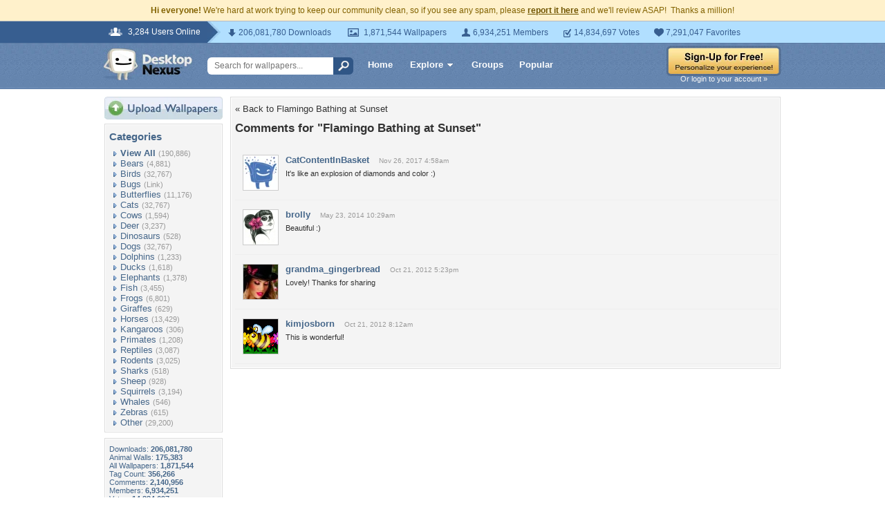

--- FILE ---
content_type: text/html; charset=utf-8
request_url: https://www.google.com/recaptcha/api2/aframe
body_size: 265
content:
<!DOCTYPE HTML><html><head><meta http-equiv="content-type" content="text/html; charset=UTF-8"></head><body><script nonce="428b2lRQi7fuioi7MI1Uqw">/** Anti-fraud and anti-abuse applications only. See google.com/recaptcha */ try{var clients={'sodar':'https://pagead2.googlesyndication.com/pagead/sodar?'};window.addEventListener("message",function(a){try{if(a.source===window.parent){var b=JSON.parse(a.data);var c=clients[b['id']];if(c){var d=document.createElement('img');d.src=c+b['params']+'&rc='+(localStorage.getItem("rc::a")?sessionStorage.getItem("rc::b"):"");window.document.body.appendChild(d);sessionStorage.setItem("rc::e",parseInt(sessionStorage.getItem("rc::e")||0)+1);localStorage.setItem("rc::h",'1769535551715');}}}catch(b){}});window.parent.postMessage("_grecaptcha_ready", "*");}catch(b){}</script></body></html>

--- FILE ---
content_type: application/javascript; charset=UTF-8
request_url: https://animals.desktopnexus.com/cdn-cgi/challenge-platform/h/b/scripts/jsd/d251aa49a8a3/main.js?
body_size: 8041
content:
window._cf_chl_opt={AKGCx8:'b'};~function(B6,MU,MD,Mg,Mt,MO,My,Mm,B0,B1){B6=N,function(a,M,BE,B5,B,b){for(BE={a:156,M:166,B:129,b:318,h:204,d:206,c:171},B5=N,B=a();!![];)try{if(b=parseInt(B5(BE.a))/1+-parseInt(B5(BE.M))/2+parseInt(B5(BE.B))/3+-parseInt(B5(BE.b))/4+parseInt(B5(BE.h))/5+-parseInt(B5(BE.d))/6+-parseInt(B5(BE.c))/7,b===M)break;else B.push(B.shift())}catch(h){B.push(B.shift())}}(l,468602),MU=this||self,MD=MU[B6(307)],Mg=function(bp,bS,bi,bk,bZ,bc,B7,M,B,b,h){return bp={a:180,M:138,B:192},bS={a:151,M:336,B:150,b:336,h:164,d:288,c:361,Q:119,Z:336,k:222,i:145,S:188,T:299,J:336,I:150,z:182,f:351,Y:342,H:185,L:336,A:150,s:230,n:167,X:223,E:326,U:248,D:135,g:248,V:235},bi={a:173},bk={a:284},bZ={a:165,M:145,B:173,b:248,h:353,d:287,c:143,Q:353,Z:143,k:284,i:145,S:299,T:309,J:284,I:142,z:282,f:257,Y:361,H:167,L:299,A:303,s:219,n:183,X:282,E:176,U:299,D:142,g:336,V:345,P:165,F:341,G:353,K:287,j:143,x:340,e:284,v:246,O:241,R:299,y:120,m:283,o:233,W:199,C:185,l0:309,l1:231,l2:301,l3:345,l4:153,l5:299,l6:322,l7:361,l8:288,l9:299,ll:263,lN:223},bc={a:346,M:248},B7=B6,M={'kisUZ':function(d,c){return d==c},'XSwCQ':function(d,c){return d<c},'IVEQx':function(d,c){return d(c)},'Kghez':function(d,c){return d>c},'cmCpi':function(d,c){return c|d},'lEWzM':function(d,c){return d&c},'WZfnd':function(d,c){return d==c},'ezkCB':function(d,c){return d-c},'FuJyJ':function(d,c){return c!==d},'DzWNM':B7(bp.a),'aNZDt':function(d,c){return d-c},'onTXX':function(d,c){return d<<c},'DCaQD':function(d,c){return d-c},'wGDBT':function(d,c){return d>c},'MtMuU':function(d,c){return d<c},'PQVUS':function(d,c){return d==c},'pNEIE':function(d,c){return d|c},'ZSkPO':function(d,c){return d<<c},'yjhOn':function(d,c){return d-c},'SGUhV':function(d,c){return d<<c},'hHFBD':function(d,c){return d-c},'meLIO':function(d,c){return c==d},'oTMWc':function(d,c){return c|d},'PqkfU':function(d,c){return d&c},'DmWYl':function(d,c){return d(c)},'bJTfB':function(d,c){return d&c},'TBzYh':function(d,c){return d==c},'Rvthl':function(d,c){return d>c},'dbRZz':function(d,c){return d*c},'BAMxt':function(d,c){return c!=d},'STyxy':function(d,c){return c*d},'eEUDH':function(d,c){return d==c},'qVtqk':function(d,c){return d(c)},'eSQeM':function(d,c){return c!=d},'sZcGH':function(d,c){return d&c},'uDCXq':function(d,c){return d(c)},'agGVX':function(d,c){return d(c)},'BdhQj':function(d,c){return d+c},'vvXGQ':function(d,c){return d+c},'wgAXC':function(d,c){return d==c}},B=String[B7(bp.M)],b={'h':function(d){return null==d?'':b.g(d,6,function(c,B8){return B8=N,B8(bc.a)[B8(bc.M)](c)})},'g':function(Q,Z,i,B9,S,T,J,I,z,Y,H,L,A,s,X,E,U,D){if(B9=B7,M[B9(bZ.a)](null,Q))return'';for(T={},J={},I='',z=2,Y=3,H=2,L=[],A=0,s=0,X=0;M[B9(bZ.M)](X,Q[B9(bZ.B)]);X+=1)if(E=Q[B9(bZ.b)](X),Object[B9(bZ.h)][B9(bZ.d)][B9(bZ.c)](T,E)||(T[E]=Y++,J[E]=!0),U=I+E,Object[B9(bZ.h)][B9(bZ.d)][B9(bZ.c)](T,U))I=U;else{if(Object[B9(bZ.Q)][B9(bZ.d)][B9(bZ.Z)](J,I)){if(256>I[B9(bZ.k)](0)){for(S=0;M[B9(bZ.i)](S,H);A<<=1,Z-1==s?(s=0,L[B9(bZ.S)](M[B9(bZ.T)](i,A)),A=0):s++,S++);for(D=I[B9(bZ.J)](0),S=0;M[B9(bZ.I)](8,S);A=M[B9(bZ.z)](A<<1.3,M[B9(bZ.f)](D,1)),M[B9(bZ.Y)](s,M[B9(bZ.H)](Z,1))?(s=0,L[B9(bZ.L)](i(A)),A=0):s++,D>>=1,S++);}else if(M[B9(bZ.A)](B9(bZ.s),M[B9(bZ.n)])){for(D=1,S=0;S<H;A=M[B9(bZ.X)](A<<1,D),s==M[B9(bZ.E)](Z,1)?(s=0,L[B9(bZ.U)](i(A)),A=0):s++,D=0,S++);for(D=I[B9(bZ.k)](0),S=0;M[B9(bZ.D)](16,S);A=A<<1|1.08&D,M[B9(bZ.Y)](s,Z-1)?(s=0,L[B9(bZ.S)](i(A)),A=0):s++,D>>=1,S++);}else return;z--,0==z&&(z=Math[B9(bZ.g)](2,H),H++),delete J[I]}else for(D=T[I],S=0;S<H;A=M[B9(bZ.V)](A,1)|D&1,M[B9(bZ.P)](s,M[B9(bZ.F)](Z,1))?(s=0,L[B9(bZ.L)](i(A)),A=0):s++,D>>=1,S++);I=(z--,0==z&&(z=Math[B9(bZ.g)](2,H),H++),T[U]=Y++,M[B9(bZ.T)](String,E))}if(I!==''){if(Object[B9(bZ.G)][B9(bZ.K)][B9(bZ.j)](J,I)){if(M[B9(bZ.x)](256,I[B9(bZ.e)](0))){for(S=0;M[B9(bZ.v)](S,H);A<<=1,M[B9(bZ.O)](s,M[B9(bZ.E)](Z,1))?(s=0,L[B9(bZ.R)](i(A)),A=0):s++,S++);for(D=I[B9(bZ.k)](0),S=0;8>S;A=M[B9(bZ.y)](M[B9(bZ.m)](A,1),D&1.56),s==M[B9(bZ.o)](Z,1)?(s=0,L[B9(bZ.R)](i(A)),A=0):s++,D>>=1,S++);}else{for(D=1,S=0;S<H;A=M[B9(bZ.X)](M[B9(bZ.W)](A,1),D),s==M[B9(bZ.C)](Z,1)?(s=0,L[B9(bZ.S)](M[B9(bZ.l0)](i,A)),A=0):s++,D=0,S++);for(D=I[B9(bZ.k)](0),S=0;16>S;A=D&1|A<<1,M[B9(bZ.l1)](s,Z-1)?(s=0,L[B9(bZ.R)](i(A)),A=0):s++,D>>=1,S++);}z--,0==z&&(z=Math[B9(bZ.g)](2,H),H++),delete J[I]}else for(D=T[I],S=0;S<H;A=M[B9(bZ.l2)](M[B9(bZ.l3)](A,1),M[B9(bZ.l4)](D,1)),s==M[B9(bZ.o)](Z,1)?(s=0,L[B9(bZ.l5)](M[B9(bZ.l6)](i,A)),A=0):s++,D>>=1,S++);z--,M[B9(bZ.l7)](0,z)&&H++}for(D=2,S=0;S<H;A=A<<1|M[B9(bZ.l8)](D,1),s==Z-1?(s=0,L[B9(bZ.l9)](i(A)),A=0):s++,D>>=1,S++);for(;;)if(A<<=1,M[B9(bZ.ll)](s,Z-1)){L[B9(bZ.R)](i(A));break}else s++;return L[B9(bZ.lN)]('')},'j':function(d,Bl){return Bl=B7,null==d?'':''==d?null:b.i(d[Bl(bi.a)],32768,function(c,BN){return BN=Bl,d[BN(bk.a)](c)})},'i':function(Q,Z,i,Bq,S,T,J,I,z,Y,H,L,A,s,X,E,D,U){for(Bq=B7,S=[],T=4,J=4,I=3,z=[],L=i(0),A=Z,s=1,Y=0;M[Bq(bS.a)](3,Y);S[Y]=Y,Y+=1);for(X=0,E=Math[Bq(bS.M)](2,2),H=1;E!=H;U=A&L,A>>=1,A==0&&(A=Z,L=i(s++)),X|=M[Bq(bS.B)](0<U?1:0,H),H<<=1);switch(X){case 0:for(X=0,E=Math[Bq(bS.b)](2,8),H=1;M[Bq(bS.h)](H,E);U=M[Bq(bS.d)](L,A),A>>=1,M[Bq(bS.c)](0,A)&&(A=Z,L=i(s++)),X|=M[Bq(bS.Q)](0<U?1:0,H),H<<=1);D=B(X);break;case 1:for(X=0,E=Math[Bq(bS.Z)](2,16),H=1;H!=E;U=L&A,A>>=1,M[Bq(bS.k)](0,A)&&(A=Z,L=i(s++)),X|=(M[Bq(bS.i)](0,U)?1:0)*H,H<<=1);D=M[Bq(bS.S)](B,X);break;case 2:return''}for(Y=S[3]=D,z[Bq(bS.T)](D);;){if(s>Q)return'';for(X=0,E=Math[Bq(bS.J)](2,I),H=1;E!=H;U=A&L,A>>=1,0==A&&(A=Z,L=i(s++)),X|=M[Bq(bS.I)](0<U?1:0,H),H<<=1);switch(D=X){case 0:for(X=0,E=Math[Bq(bS.Z)](2,8),H=1;M[Bq(bS.z)](H,E);U=M[Bq(bS.f)](L,A),A>>=1,0==A&&(A=Z,L=i(s++)),X|=(0<U?1:0)*H,H<<=1);S[J++]=M[Bq(bS.Y)](B,X),D=M[Bq(bS.H)](J,1),T--;break;case 1:for(X=0,E=Math[Bq(bS.L)](2,16),H=1;E!=H;U=L&A,A>>=1,A==0&&(A=Z,L=i(s++)),X|=M[Bq(bS.A)](M[Bq(bS.i)](0,U)?1:0,H),H<<=1);S[J++]=M[Bq(bS.s)](B,X),D=M[Bq(bS.n)](J,1),T--;break;case 2:return z[Bq(bS.X)]('')}if(0==T&&(T=Math[Bq(bS.L)](2,I),I++),S[D])D=S[D];else if(J===D)D=M[Bq(bS.E)](Y,Y[Bq(bS.U)](0));else return null;z[Bq(bS.T)](D),S[J++]=M[Bq(bS.D)](Y,D[Bq(bS.g)](0)),T--,Y=D,M[Bq(bS.V)](0,T)&&(T=Math[Bq(bS.Z)](2,I),I++)}}},h={},h[B7(bp.B)]=b.h,h}(),Mt=null,MO=Mv(),My={},My[B6(358)]='o',My[B6(149)]='s',My[B6(228)]='u',My[B6(193)]='z',My[B6(126)]='n',My[B6(338)]='I',My[B6(349)]='b',Mm=My,MU[B6(225)]=function(M,B,h,Q,hq,hN,hl,Bw,Z,S,T,J,I,z,Y){if(hq={a:130,M:273,B:229,b:297,h:262,d:168,c:306,Q:124,Z:275,k:317,i:124,S:317,T:319,J:286,I:173,z:229,f:324,Y:144,H:357,L:157,A:335,s:357,n:290,X:158},hN={a:178,M:173,B:312},hl={a:353,M:287,B:143,b:299},Bw=B6,Z={'XlloF':function(H,L,A){return H(L,A)},'rktSx':function(H,L){return H===L},'EQzyN':function(H,L){return H(L)},'FmeUi':Bw(hq.a),'TJYOF':Bw(hq.M),'sXPDV':function(H,L,A){return H(L,A)},'osmBR':function(H,L){return H+L}},Z[Bw(hq.B)](null,B)||Z[Bw(hq.B)](void 0,B))return Q;for(S=Z[Bw(hq.b)](MC,B),M[Bw(hq.h)][Bw(hq.d)]&&(S=S[Bw(hq.c)](M[Bw(hq.h)][Bw(hq.d)](B))),S=M[Bw(hq.Q)][Bw(hq.Z)]&&M[Bw(hq.k)]?M[Bw(hq.i)][Bw(hq.Z)](new M[(Bw(hq.S))](S)):function(H,Bf,L){for(Bf=Bw,H[Bf(hN.a)](),L=0;L<H[Bf(hN.M)];H[L]===H[L+1]?H[Bf(hN.B)](L+1,1):L+=1);return H}(S),T='nAsAaAb'.split('A'),T=T[Bw(hq.T)][Bw(hq.J)](T),J=0;J<S[Bw(hq.I)];I=S[J],z=MW(M,B,I),T(z)?Z[Bw(hq.z)](Z[Bw(hq.f)],Bw(hq.Y))?Z[Bw(hq.H)](M,h,Q):(Y='s'===z&&!M[Bw(hq.L)](B[I]),Z[Bw(hq.A)]===h+I?Z[Bw(hq.s)](i,h+I,z):Y||i(h+I,B[I])):Z[Bw(hq.n)](i,Z[Bw(hq.X)](h,I),z),J++);return Q;function i(H,L,Bz){Bz=Bw,Object[Bz(hl.a)][Bz(hl.M)][Bz(hl.B)](Q,L)||(Q[L]=[]),Q[L][Bz(hl.b)](H)}},B0=B6(195)[B6(264)](';'),B1=B0[B6(319)][B6(286)](B0),MU[B6(232)]=function(M,B,hM,BY,h,Q,Z,k){for(hM={a:127,M:173,B:173,b:237,h:299,d:354},BY=B6,h=Object[BY(hM.a)](B),Q=0;Q<h[BY(hM.M)];Q++)if(Z=h[Q],'f'===Z&&(Z='N'),M[Z]){for(k=0;k<B[h[Q]][BY(hM.B)];-1===M[Z][BY(hM.b)](B[h[Q]][k])&&(B1(B[h[Q]][k])||M[Z][BY(hM.h)]('o.'+B[h[Q]][k])),k++);}else M[Z]=B[h[Q]][BY(hM.d)](function(i){return'o.'+i})},B3();function MP(bY,BB,a,M,B){if(bY={a:205,M:131,B:126,b:201,h:344,d:200,c:224,Q:255,Z:334},BB=B6,a={'hXyuA':function(b,h){return b(h)},'tdOxy':BB(bY.a),'RRNdY':BB(bY.M),'JTBJb':BB(bY.B)},M=MU[BB(bY.b)],!M){if(a[BB(bY.h)]===a[BB(bY.d)])a[BB(bY.c)](M,BB(bY.Q));else return null}return B=M.i,typeof B!==a[BB(bY.Z)]||B<30?null:B}function B3(hs,hA,hw,BL,a,M,B,b,h){if(hs={a:203,M:161,B:201,b:175,h:175,d:137,c:215,Q:184,Z:270,k:270,i:152,S:244,T:244},hA={a:245,M:355,B:208,b:121,h:221,d:252,c:137,Q:215,Z:337,k:271,i:187,S:227,T:174,J:302,I:244},hw={a:337,M:203,B:266,b:353,h:287,d:143,c:284,Q:128,Z:299,k:332,i:347,S:202,T:315,J:296,I:299,z:253,f:347,Y:314,H:336,L:253,A:299,s:336},BL=B6,a={'LBQdW':function(d,c){return d-c},'Nmwmp':function(d,c){return d(c)},'Efwhq':function(d,c){return d&c},'wDrBR':function(d,c){return d<c},'ymQHW':function(d,c){return c|d},'QiLol':function(d,c){return d==c},'HuHZB':function(d,c){return d<<c},'RSDMC':function(d,c){return d(c)},'VkUIH':function(d,c){return d===c},'pakVY':BL(hs.a),'xlFId':function(d,c){return d&c},'tRlGy':function(d,c){return c!==d},'WLhuC':BL(hs.M),'sxlVu':function(d){return d()}},M=MU[BL(hs.B)],!M)return BL(hs.b)!==BL(hs.h)?null:void 0;if(!Mx())return;(B=![],b=function(BA,Q){if(BA=BL,!B){if(B=!![],!Mx()){if(a[BA(hw.a)](BA(hw.M),a[BA(hw.B)]))return;else{if(lj[BA(hw.b)][BA(hw.h)][BA(hw.d)](lx,le)){if(256>qk[BA(hw.c)](0)){for(aS=0;ap<aT;aI<<=1,ar==a[BA(hw.Q)](aw,1)?(az=0,af[BA(hw.Z)](a[BA(hw.k)](aY,aH)),aL=0):aA++,aJ++);for(Q=as[BA(hw.c)](0),an=0;8>au;aE=aU<<1.06|a[BA(hw.i)](Q,1),ag-1==aD?(at=0,aV[BA(hw.Z)](aP(aF)),aG=0):aK++,Q>>=1,aX++);}else{for(Q=1,aj=0;a[BA(hw.S)](ax,ae);aO=a[BA(hw.T)](aR<<1.89,Q),a[BA(hw.J)](ay,a[BA(hw.Q)](am,1))?(ao=0,aW[BA(hw.I)](a[BA(hw.k)](aC,M0)),M1=0):M2++,Q=0,av++);for(Q=M3[BA(hw.c)](0),M4=0;16>M5;M7=a[BA(hw.z)](M8,1)|a[BA(hw.f)](Q,1),Ml-1==M9?(MN=0,Mq[BA(hw.Z)](a[BA(hw.Y)](Ma,MM)),MB=0):Mb++,Q>>=1,M6++);}ab--,ah==0&&(ad=ac[BA(hw.H)](2,aQ),aZ++),delete ak[ai]}else for(Q=NR[Ny],Nm=0;No<NW;q0=a[BA(hw.L)](q1,1)|1&Q,q2==q3-1?(q4=0,q5[BA(hw.A)](q6(q7)),q8=0):q9++,Q>>=1,NC++);qc=(ql--,0==qN&&(qq=qa[BA(hw.s)](2,qM),qB++),qb[qh]=qd++,a[BA(hw.Y)](qQ,qZ))}}a[BA(hw.k)](MV,function(Q){B4(M,Q)})}},MD[BL(hs.d)]!==BL(hs.c))?a[BL(hs.Q)](b):MU[BL(hs.Z)]?MD[BL(hs.k)](BL(hs.i),b):(h=MD[BL(hs.S)]||function(){},MD[BL(hs.T)]=function(hY,hf,Bu,c,Z){(hY={a:332},hf={a:148},Bu=BL,c={'cskcw':function(Q,Z,Bs){return Bs=N,a[Bs(hf.a)](Q,Z)},'lEBEm':function(Q,Z,Bn){return Bn=N,a[Bn(hY.a)](Q,Z)},'IMUDY':function(Q,Z){return Q<Z},'cgkBb':function(Q,Z){return Q+Z}},Bu(hA.a)===Bu(hA.M))?(Z=c[Bu(hA.B)](T,J),I>>=1,z==0&&(f=Y,H=c[Bu(hA.b)](L,A++)),s|=(c[Bu(hA.h)](0,Z)?1:0)*n,X<<=1):(h(),a[Bu(hA.d)](MD[Bu(hA.c)],Bu(hA.Q))&&(a[Bu(hA.Z)](Bu(hA.k),a[Bu(hA.i)])?c[Bu(hA.b)](B,c[Bu(hA.S)](Bu(hA.T),b[Bu(hA.J)])):(MD[Bu(hA.I)]=h,b())))})}function Me(a,M,bK,bG,bF,bP,BZ,B,b,h,d){bK={a:321,M:304,B:201,b:348,h:234,d:240,c:197,Q:277,Z:216,k:256,i:234,S:323,T:276,J:268,I:255,z:285,f:327,Y:134,H:136,L:320,A:320,s:300,n:320,X:305,E:192,U:186},bG={a:191},bF={a:302,M:278,B:140,b:174,h:302},bP={a:255},BZ=B6,B={'pSBLK':function(c,Q){return c<Q},'AuCch':BZ(bK.a),'zXVUB':BZ(bK.M),'UPvhe':function(c,Q){return c+Q},'tRTit':function(c){return c()}},b=MU[BZ(bK.B)],console[BZ(bK.b)](MU[BZ(bK.h)]),h=new MU[(BZ(bK.d))](),h[BZ(bK.c)](BZ(bK.Q),B[BZ(bK.Z)](BZ(bK.k)+MU[BZ(bK.i)][BZ(bK.S)]+BZ(bK.T),b.r)),b[BZ(bK.J)]&&(h[BZ(bK.I)]=5e3,h[BZ(bK.z)]=function(Bk){Bk=BZ,M(Bk(bP.a))}),h[BZ(bK.f)]=function(Bi){Bi=BZ,h[Bi(bF.a)]>=200&&B[Bi(bF.M)](h[Bi(bF.a)],300)?M(B[Bi(bF.B)]):M(Bi(bF.b)+h[Bi(bF.h)])},h[BZ(bK.Y)]=function(BS){BS=BZ,M(B[BS(bG.a)])},d={'t':B[BZ(bK.H)](Mj),'lhr':MD[BZ(bK.L)]&&MD[BZ(bK.A)][BZ(bK.s)]?MD[BZ(bK.n)][BZ(bK.s)]:'','api':b[BZ(bK.J)]?!![]:![],'c':MF(),'payload':a},h[BZ(bK.X)](Mg[BZ(bK.E)](JSON[BZ(bK.U)](d)))}function Mj(bU,Bc,a){return bU={a:201,M:295},Bc=B6,a=MU[Bc(bU.a)],Math[Bc(bU.M)](+atob(a.t))}function MV(a,bz,bw,Ba,M,B){bz={a:260,M:159,B:247,b:220,h:212,d:226},bw={a:292,M:242,B:331,b:333,h:147},Ba=B6,M={'iIDKK':function(b,h){return b!==h},'tKRNB':Ba(bz.a),'dTRRE':Ba(bz.M),'eGBCr':Ba(bz.B),'zHYUd':function(b,h){return b(h)},'quSIK':function(b,h,d){return b(h,d)},'bFsec':function(b,h,d){return b(h,d)}},B=B2(),M[Ba(bz.b)](Me,B.r,function(b,BM){if(BM=Ba,M[BM(bw.a)](M[BM(bw.M)],M[BM(bw.B)]))typeof a===M[BM(bw.b)]&&M[BM(bw.h)](a,b),MG();else return}),B.e&&M[Ba(bz.h)](MR,Ba(bz.d),B.e)}function l(hu){return hu='TicnV,errorInfoObject,d.cookie,fpcKO,from,/jsd/oneshot/d251aa49a8a3/0.08801714797809322:1769534866:MXKyel1QW5PnYtp0xyDxPcyCjhAFyqPYTzTOz_5TER4/,POST,pSBLK,LciPy,RnGQO,jsd,cmCpi,ZSkPO,charCodeAt,ontimeout,bind,hasOwnProperty,bJTfB,randomUUID,sXPDV,zbwKf,iIDKK,qFwgw,postMessage,floor,QiLol,EQzyN,LRmiB4,push,href,oTMWc,status,FuJyJ,xhr-error,send,concat,document,now,IVEQx,pkLOA2,event,splice,UtmBu,RSDMC,ymQHW,catch,Set,1037800bTwUka,includes,location,success,DmWYl,AKGCx8,FmeUi,CnwA5,BdhQj,onload,removeChild,parent,yhOHW,dTRRE,Nmwmp,eGBCr,JTBJb,TJYOF,pow,VkUIH,bigint,YcBZO,wGDBT,DCaQD,uDCXq,appendChild,tdOxy,onTXX,mJX2GujHC1EhBzxRf0lt+4diTL6a83FcMyqD7ZgSAIsn-ONvkr9K5WeQVbYpoP$wU,Efwhq,log,boolean,AtCMl,sZcGH,xYoXC,prototype,map,NczGh,AKtHn,XlloF,object,TYlZ6,sdqUG,WZfnd,STyxy,pNEIE,lEBEm,style,[native code],Array,toString,number,keys,LBQdW,2141559uiZtwX,kVIFH,sXRGJ,jfNaF,clientInformation,onerror,vvXGQ,tRTit,readyState,fromCharCode,error,AuCch,AdeF3,Kghez,call,BrGKK,XSwCQ,tabIndex,zHYUd,xlFId,string,dbRZz,Rvthl,DOMContentLoaded,PqkfU,cbRer,IzzDf,936249ftKpLC,isNaN,osmBR,SBjlB,display: none,Vunkj,random,MweAU,BAMxt,kisUZ,1010796ACVAuX,ezkCB,getOwnPropertyNames,contentWindow,bUeVJ,7009555KMXtfH,GuxIR,length,http-code:,SPauu,aNZDt,getPrototypeOf,sort,navigator,ZSAkq,ivZxg,eSQeM,DzWNM,sxlVu,hHFBD,stringify,WLhuC,qVtqk,kIsRA,cloudflare-invisible,zXVUB,PHGcHumJ,symbol,Function,_cf_chl_opt;JJgc4;PJAn2;kJOnV9;IWJi4;OHeaY1;DqMg0;FKmRv9;LpvFx1;cAdz2;PqBHf2;nFZCC5;ddwW5;pRIb1;rxvNi8;RrrrA2;erHi9,/b/ov1/0.08801714797809322:1769534866:MXKyel1QW5PnYtp0xyDxPcyCjhAFyqPYTzTOz_5TER4/,open,sid,SGUhV,RRNdY,__CF$cv$params,wDrBR,KDcrY,3011010NWzFtA,bAPTS,104934UQorTA,source,cskcw,contentDocument,/invisible/jsd,Elbhg,bFsec,QKZDs,chctx,loading,UPvhe,aUjz8,vCyjr,Uwpci,quSIK,IMUDY,eEUDH,join,hXyuA,pRIb1,error on cf_chl_props,cgkBb,undefined,rktSx,agGVX,meLIO,rxvNi8,yjhOn,_cf_chl_opt,wgAXC,iframe,indexOf,IvpzJ,detail,XMLHttpRequest,PQVUS,tKRNB,createElement,onreadystatechange,SLjzP,MtMuU,function,charAt,JBxy9,body,rXwrA,tRlGy,HuHZB,KqAyy,timeout,/cdn-cgi/challenge-platform/h/,lEWzM,PohcQ,isArray,xMOuQ,Bhkzd,Object,TBzYh,split,SSTpq3,pakVY,WoSio,api,uBpkf,addEventListener'.split(','),l=function(){return hu},l()}function MR(b,h,by,BT,d,c,Q,Z,k,i,S,T,J){if(by={a:196,M:210,B:277,b:339,h:141,d:359,c:201,Q:313,Z:254,k:163,i:256,S:234,T:323,J:155,I:274,z:240,f:197,Y:213,H:255,L:285,A:325,s:265,n:265,X:298,E:234,U:298,D:310,g:217,V:249,P:272,F:214,G:207,K:281,j:305,x:192},BT=B6,d={'YcBZO':function(I,z){return I(z)},'UtmBu':function(I,z){return I+z},'KqAyy':function(I,z){return I+z},'MweAU':function(I,z){return I+z},'IzzDf':BT(by.a),'fpcKO':BT(by.M),'QKZDs':BT(by.B)},!d[BT(by.b)](MK,0))return![];Q=(c={},c[BT(by.h)]=b,c[BT(by.d)]=h,c);try{Z=MU[BT(by.c)],k=d[BT(by.Q)](d[BT(by.Z)](d[BT(by.k)](BT(by.i),MU[BT(by.S)][BT(by.T)]),d[BT(by.J)]),Z.r)+d[BT(by.I)],i=new MU[(BT(by.z))](),i[BT(by.f)](d[BT(by.Y)],k),i[BT(by.H)]=2500,i[BT(by.L)]=function(){},S={},S[BT(by.A)]=MU[BT(by.S)][BT(by.A)],S[BT(by.s)]=MU[BT(by.S)][BT(by.n)],S[BT(by.X)]=MU[BT(by.E)][BT(by.U)],S[BT(by.D)]=MU[BT(by.E)][BT(by.g)],S[BT(by.V)]=MO,T=S,J={},J[BT(by.P)]=Q,J[BT(by.F)]=T,J[BT(by.G)]=BT(by.K),i[BT(by.j)](Mg[BT(by.x)](J))}catch(I){}}function Mx(bD,BQ,a,M,B){return bD={a:295,M:308},BQ=B6,a=3600,M=Mj(),B=Math[BQ(bD.a)](Date[BQ(bD.M)]()/1e3),B-M>a?![]:!![]}function B4(b,h,hn,BX,d,c,Q,Z){if(hn={a:238,M:321,B:258,b:190,h:268,d:207,c:198,Q:311,Z:329,k:294,i:198,S:311,T:139,J:239},BX=B6,d={},d[BX(hn.a)]=BX(hn.M),d[BX(hn.B)]=BX(hn.b),c=d,!b[BX(hn.h)])return;h===c[BX(hn.a)]?(Q={},Q[BX(hn.d)]=BX(hn.b),Q[BX(hn.c)]=b.r,Q[BX(hn.Q)]=c[BX(hn.a)],MU[BX(hn.Z)][BX(hn.k)](Q,'*')):(Z={},Z[BX(hn.d)]=c[BX(hn.B)],Z[BX(hn.i)]=b.r,Z[BX(hn.S)]=BX(hn.T),Z[BX(hn.J)]=h,MU[BX(hn.Z)][BX(hn.k)](Z,'*'))}function Mo(B,h,bW,BJ,d,c){return bW={a:360,M:352,B:181,b:123,h:360,d:194,c:194,Q:353,Z:125,k:143,i:237,S:181},BJ=B6,d={},d[BJ(bW.a)]=function(Q,Z){return Q instanceof Z},d[BJ(bW.M)]=function(Q,Z){return Q<Z},d[BJ(bW.B)]=BJ(bW.b),c=d,c[BJ(bW.h)](h,B[BJ(bW.d)])&&c[BJ(bW.M)](0,B[BJ(bW.c)][BJ(bW.Q)][BJ(bW.Z)][BJ(bW.k)](h)[BJ(bW.i)](c[BJ(bW.S)]))}function N(q,a,M,B){return q=q-119,M=l(),B=M[q],B}function B2(hb,BH,B,b,h,d,c,Q){B=(hb={a:160,M:133,B:243,b:236,h:122,d:261,c:146,Q:250,Z:343,k:169,i:211,S:179,T:170,J:209,I:250,z:328},BH=B6,{'Bhkzd':BH(hb.a),'Elbhg':BH(hb.M),'bUeVJ':function(Z,k,i,S,T){return Z(k,i,S,T)}});try{return b=MD[BH(hb.B)](BH(hb.b)),b[BH(hb.h)]=B[BH(hb.d)],b[BH(hb.c)]='-1',MD[BH(hb.Q)][BH(hb.Z)](b),h=b[BH(hb.k)],d={},d=pRIb1(h,h,'',d),d=pRIb1(h,h[B[BH(hb.i)]]||h[BH(hb.S)],'n.',d),d=B[BH(hb.T)](pRIb1,h,b[BH(hb.J)],'d.',d),MD[BH(hb.I)][BH(hb.z)](b),c={},c.r=d,c.e=null,c}catch(Z){return Q={},Q.r={},Q.e=Z,Q}}function MC(M,h4,Br,B){for(h4={a:306,M:127,B:177},Br=B6,B=[];M!==null;B=B[Br(h4.a)](Object[Br(h4.M)](M)),M=Object[Br(h4.B)](M));return B}function MF(bL,Bb,a){return bL={a:189},Bb=B6,a={'kIsRA':function(M){return M()}},a[Bb(bL.a)](MP)!==null}function MK(a,bE,Bd){return bE={a:162},Bd=B6,Math[Bd(bE.a)]()<a}function MW(B,h,Q,h3,BI,Z,k,i,S){k=(h3={a:267,M:152,B:154,b:280,h:172,d:356,c:269,Q:350,Z:293,k:251,i:279,S:358,T:280,J:172,I:291,z:154,f:247,Y:316,H:269,L:270,A:124,s:259,n:124,X:247},BI=B6,Z={},Z[BI(h3.a)]=BI(h3.M),Z[BI(h3.B)]=function(T,J){return J==T},Z[BI(h3.b)]=function(T,J){return T!==J},Z[BI(h3.h)]=BI(h3.d),Z[BI(h3.c)]=BI(h3.Q),Z[BI(h3.Z)]=BI(h3.k),Z[BI(h3.i)]=function(T,J){return T===J},Z);try{i=h[Q]}catch(T){return'i'}if(k[BI(h3.B)](null,i))return void 0===i?'u':'x';if(BI(h3.S)==typeof i){if(k[BI(h3.T)](k[BI(h3.J)],BI(h3.I)))try{if(k[BI(h3.z)](BI(h3.f),typeof i[BI(h3.Y)])){if(k[BI(h3.H)]!==k[BI(h3.Z)])return i[BI(h3.Y)](function(){}),'p';else B[BI(h3.L)](k[BI(h3.a)],B)}}catch(I){}else return Z()!==null}return B[BI(h3.A)][BI(h3.s)](i)?'a':i===B[BI(h3.n)]?'D':!0===i?'T':k[BI(h3.i)](!1,i)?'F':(S=typeof i,BI(h3.X)==S?Mo(B,i)?'N':'f':Mm[S]||'?')}function MG(bX,Bh,a,M){if(bX={a:218,M:330,B:132},Bh=B6,a={'vCyjr':function(B){return B()},'yhOHW':function(B,b){return b===B},'jfNaF':function(B,b,h){return B(b,h)}},M=a[Bh(bX.a)](MP),a[Bh(bX.M)](M,null))return;Mt=(Mt&&clearTimeout(Mt),a[Bh(bX.B)](setTimeout,function(){MV()},1e3*M))}function Mv(bj,Bp){return bj={a:289},Bp=B6,crypto&&crypto[Bp(bj.a)]?crypto[Bp(bj.a)]():''}}()